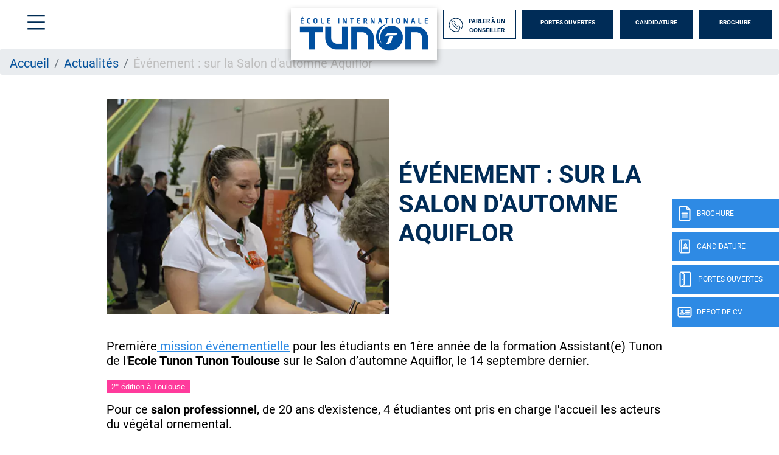

--- FILE ---
content_type: text/html; charset=UTF-8
request_url: https://www.ecole-tunon.com/actualite/evenement-sur-la-salon-dautomne-aquiflor
body_size: 11041
content:
<!DOCTYPE html>
<?xml encoding="utf-8" ?><html lang="fr" dir="ltr" prefix="og: https://ogp.me/ns#">
  <head><script>if(window.trustedTypes&&window.trustedTypes.createPolicy){try{window.trustedTypes.createPolicy("default",{createHTML:e=>e,createScript:e=>e,createScriptURL:e=>e})}catch(e){console.warn("TT policy error:",e)}}</script>
    <meta charset="utf-8">
<meta name="description" content="&Eacute;v&eacute;nement : sur la Salon d'automne Aquiflor, actualit&eacute; de l'&eacute;cole Tunon Toulouse.">
<link rel="canonical" href="https://www.ecole-tunon.com/actualite/evenement-sur-la-salon-dautomne-aquiflor">
<meta property="og:site_name" content="Tunon">
<meta property="og:url" content="https://www.ecole-tunon.com/actualite/evenement-sur-la-salon-dautomne-aquiflor">
<meta property="og:title" content="&Eacute;v&eacute;nement : sur la Salon d'automne Aquiflor - Actualit&eacute;s Toulouse">
<meta property="og:description" content="&Eacute;v&eacute;nement : sur la Salon d'automne Aquiflor, actualit&eacute; de l'&eacute;cole Tunon Toulouse.">
<meta property="og:image" content="https://www.ecole-tunon.com/sites/default/files/2024-02/Tunon-Logo-Eduservices.png">
<meta name="Generator" content="Drupal 10 (https://www.drupal.org)">
<meta name="MobileOptimized" content="width">
<meta name="HandheldFriendly" content="true">
<meta name="viewport" content="width=device-width, initial-scale=1.0">
<script type="text/javascript">(function(){function i(e){if(!window.frames[e]){if(document.body&&document.body.firstChild){var t=document.body;var n=document.createElement("iframe");n.style.display="none";n.name=e;n.title=e;t.insertBefore(n,t.firstChild)}else{setTimeout(function(){i(e)},5)}}}function e(n,o,r,f,s){function e(e,t,n,i){if(typeof n!=="function"){return}if(!window[o]){window[o]=[]}var a=false;if(s){a=s(e,i,n)}if(!a){window[o].push({command:e,version:t,callback:n,parameter:i})}}e.stub=true;e.stubVersion=2;function t(i){if(!window[n]||window[n].stub!==true){return}if(!i.data){return}var a=typeof i.data==="string";var e;try{e=a?JSON.parse(i.data):i.data}catch(t){return}if(e[r]){var o=e[r];window[n](o.command,o.version,function(e,t){var n={};n[f]={returnValue:e,success:t,callId:o.callId};if(i.source){i.source.postMessage(a?JSON.stringify(n):n,"*")}},o.parameter)}}if(typeof window[n]!=="function"){window[n]=e;if(window.addEventListener){window.addEventListener("message",t,false)}else{window.attachEvent("onmessage",t)}}}e("__tcfapi","__tcfapiBuffer","__tcfapiCall","__tcfapiReturn");i("__tcfapiLocator")})();</script>
<script type="text/javascript">(function(){(function(e,r){var t=document.createElement("link");t.rel="preconnect";t.as="script";var n=document.createElement("link");n.rel="dns-prefetch";n.as="script";var i=document.createElement("script");i.id="spcloader";i.type="text/javascript";i["async"]=true;i.charset="utf-8";var o="https://sdk.privacy-center.org/"+e+"/loader.js?target_type=notice&target="+r;if(window.didomiConfig&&window.didomiConfig.user){var a=window.didomiConfig.user;var c=a.country;var d=a.region;if(c){o=o+"&country="+c;if(d){o=o+"&region="+d}}}t.href="https://sdk.privacy-center.org/";n.href="https://sdk.privacy-center.org/";i.src=o;var s=document.getElementsByTagName("script")[0];s.parentNode.insertBefore(t,s);s.parentNode.insertBefore(n,s);s.parentNode.insertBefore(i,s)})("f5e45378-4fd5-4ce7-8e23-a6659b090828","hXmAxpqV")})();</script>
<script>(function(w,d,s,l,i){w[l]=w[l]||[];w[l].push({'gtm.start':
new Date().getTime(),event:'gtm.js'});var f=d.getElementsByTagName(s)[0],
j=d.createElement(s),dl=l!='dataLayer'?'&l='+l:'';j.async=true;j.src=
'https://www.googletagmanager.com/gtm.js?id='+i+dl;f.parentNode.insertBefore(j,f);
})(window,document,'script','dataLayer','GTM-W8HF9K3');</script>
<script defer type="text/javascript" src="https://try.abtasty.com/af9725685619983cae128798e86b3f13.js"></script>
<meta name="language" content="fr">
<link rel="icon" href="/themes/custom/tunon/img/favicon.png?v=1" type="image/png">

<script>window.a2a_config=window.a2a_config||{};a2a_config.callbacks=[];a2a_config.overlays=[];a2a_config.templates={};</script>

    <title>&Eacute;v&eacute;nement : sur la Salon d'automne Aquiflor - Actualit&eacute;s Toulouse - Tunon</title>
    <meta name="google-site-verification" content="0xoVO5blZSGZFdNRcZL1-pMLokuyE7QaHTUjRV2H7kw">        <style id="critical-css">@font-face{font-family:Roboto;font-style:normal;font-weight:100;src:local('Roboto Thin'),local('Roboto-Thin'),url(/themes/custom/eduservice/webfonts/Roboto-Thin.ttf) format('truetype');font-display:swap}@font-face{font-family:Roboto;font-style:italic;font-weight:100;src:local('Roboto Thin Italic'),local('Roboto-ThinItalic'),url(/themes/custom/eduservice/webfonts/Roboto-ThinItalic.ttf) format('truetype');font-display:swap}@font-face{font-family:Roboto;font-style:normal;font-weight:300;src:local('Roboto Light'),local('Roboto-Light'),url(/themes/custom/eduservice/webfonts/Roboto-Light.ttf) format('truetype');font-display:swap}@font-face{font-family:Roboto;font-style:italic;font-weight:300;src:local('Roboto Light Italic'),local('Roboto-LightItalic'),url(/themes/custom/eduservice/webfonts/Roboto-LightItalic.ttf) format('truetype');font-display:swap}@font-face{font-family:Roboto;font-style:normal;font-weight:400;src:local('Roboto Regular'),local('Roboto-Regular'),url(/themes/custom/eduservice/webfonts/Roboto-Regular.ttf) format('truetype');font-display:swap}@font-face{font-family:Roboto;font-style:italic;font-weight:400;src:local('Roboto Italic'),local('Roboto-Italic'),url(/themes/custom/eduservice/webfonts/Roboto-Italic.ttf) format('truetype');font-display:swap}@font-face{font-family:Roboto;font-style:normal;font-weight:500;src:local('Roboto Medium'),local('Roboto-Medium'),url(/themes/custom/eduservice/webfonts/Roboto-Medium.ttf) format('truetype');font-display:swap}@font-face{font-family:Roboto;font-style:italic;font-weight:500;src:local('Roboto Medium Italic'),local('Roboto-MediumItalic'),url(/themes/custom/eduservice/webfonts/Roboto-MediumItalic.ttf) format('truetype');font-display:swap}@font-face{font-family:Roboto;font-style:normal;font-weight:700;src:local('Roboto Bold'),local('Roboto-Bold'),url(/themes/custom/eduservice/webfonts/Roboto-Bold.ttf) format('truetype');font-display:swap}@font-face{font-family:Roboto;font-style:italic;font-weight:700;src:local('Roboto Bold Italic'),local('Roboto-BoldItalic'),url(/themes/custom/eduservice/webfonts/Roboto-BoldItalic.ttf) format('truetype');font-display:swap}@font-face{font-family:Roboto;font-style:normal;font-weight:900;src:local('Roboto Black'),local('Roboto-Black'),url(/themes/custom/eduservice/webfonts/Roboto-Black.ttf) format('truetype');font-display:swap}@font-face{font-family:Roboto;font-style:italic;font-weight:900;src:local('Roboto Black Italic'),local('Roboto-BlackItalic'),url(/themes/custom/eduservice/webfonts/Roboto-BlackItalic.ttf) format('truetype');font-display:swap}@media (min-width:1200px){.d-xl-none{display:none!important}.container{max-width:1600px}}@media (max-width:1360px){#mainNav .navbar-collapse{width:initial}#mainNav .navbar-collapse .form-inline{padding-left:5px}.actu-image .actu-titre h1{font-size:2.5rem}}@media (min-width:992px){#mainNav{border:none}#mainNav .ctnr{padding-left:30px;padding-right:12px}#mainNav .navbar-brand{font-size:1.75em}#h-nav .menu-box .h-nav-it .h-nav-sup-content{display:none!important}}.clearfix:after{display:table;clear:both;content:""}.hidden{display:none}.visually-hidden{position:absolute!important;overflow:hidden;clip:rect(1px,1px,1px,1px);width:1px;height:1px;word-wrap:normal}html{font-family:sans-serif;-ms-text-size-adjust:100%;-webkit-text-size-adjust:100%}body{margin:0}a{background-color:transparent}strong{font-weight:700}h1{font-size:2em;margin:.67em 0}img{border:0}h1,h2,ol,p,ul{margin-top:0}ol,p,ul{margin-bottom:1rem}body{text-align:left}article,nav,section{display:block}body{color:#212529}.nav{list-style:none}.navbar-brand{white-space:nowrap}:root{--blue:#007bff;--indigo:#6610f2;--purple:#6f42c1;--pink:#e83e8c;--red:#dc3545;--orange:#fd7e14;--yellow:#ffc107;--green:#28a745;--teal:#20c997;--cyan:#17a2b8;--white:#fff;--gray:#6c757d;--gray-dark:#343a40;--primary:#007bff;--secondary:#6c757d;--success:#28a745;--info:#17a2b8;--warning:#ffc107;--danger:#dc3545;--light:#f8f9fa;--dark:#343a40;--breakpoint-xs:0;--breakpoint-sm:576px;--breakpoint-md:768px;--breakpoint-lg:992px;--breakpoint-xl:1200px;--font-family-sans-serif:-apple-system,BlinkMacSystemFont,"Segoe UI",Roboto,"Helvetica Neue",Arial,"Noto Sans","Liberation Sans",sans-serif,"Apple Color Emoji","Segoe UI Emoji","Segoe UI Symbol","Noto Color Emoji";--font-family-monospace:SFMono-Regular,Menlo,Monaco,Consolas,"Liberation Mono","Courier New",monospace}*,::after,::before{box-sizing:border-box}html{font-family:sans-serif;line-height:1.15;-webkit-text-size-adjust:100%}body{margin:0;font-family:-apple-system,BlinkMacSystemFont,"Segoe UI",Roboto,"Helvetica Neue",Arial,"Noto Sans","Liberation Sans",sans-serif,"Apple Color Emoji","Segoe UI Emoji","Segoe UI Symbol","Noto Color Emoji";font-size:1rem;font-weight:400;line-height:1.5;background-color:#fff}ul ul{margin-bottom:0}strong{font-weight:bolder}.btn,img{vertical-align:middle}a{color:#007bff;text-decoration:none;background-color:transparent}img{border-style:none}::-webkit-file-upload-button{font:inherit;-webkit-appearance:button}.collapse:not(.show){display:none}.d-none{display:none!important}h1,h2{margin-bottom:.5rem;font-weight:500;line-height:1.2}h1{font-size:2.5rem}h2{font-size:2rem}.btn{font-weight:400}.container,.container-fluid{width:100%;padding-right:15px;padding-left:15px;margin-right:auto;margin-left:auto}.row{display:-ms-flexbox;display:flex;-ms-flex-wrap:wrap;flex-wrap:wrap;margin-right:-15px;margin-left:-15px}.col-md-6{position:relative;width:100%;padding-right:15px;padding-left:15px}.breadcrumb-item.active{color:#6c757d}.form-inline{display:-ms-flexbox;display:flex;-ms-flex-flow:row wrap;flex-flow:row wrap;-ms-flex-align:center;align-items:center}.btn{display:inline-block;color:#212529;text-align:center;background-color:transparent;border:1px solid transparent;padding:.375rem .75rem;font-size:1rem;line-height:1.5;border-radius:.25rem}.main-navbar .btn{color:#fff}.nav,.navbar{-ms-flex-wrap:wrap}.navbar{position:relative}.nav{display:-ms-flexbox;display:flex;flex-wrap:wrap;padding-left:0;margin-bottom:0}.nav-link,.navbar{padding:.5rem 1rem}.nav-link{display:block}.nav-pills .nav-link{background:0 0;border:0;border-radius:.25rem}.navbar{display:-ms-flexbox;display:flex;flex-wrap:wrap;-ms-flex-align:center;align-items:center;-ms-flex-pack:justify;justify-content:space-between}.navbar .container-fluid{display:-ms-flexbox;display:flex;-ms-flex-wrap:wrap;flex-wrap:wrap;-ms-flex-align:center;align-items:center;-ms-flex-pack:justify;justify-content:space-between}.navbar-brand{display:inline-block;padding-top:.3125rem;padding-bottom:.3125rem;margin-right:1rem;font-size:1.25rem;line-height:inherit}.breadcrumb{display:-ms-flexbox}.navbar-collapse{-ms-flex-preferred-size:100%;flex-basis:100%;-ms-flex-positive:1;flex-grow:1;-ms-flex-align:center;align-items:center}@media (max-width:991px){.navbar-expand-lg>.container-fluid{padding-right:0;padding-left:0}}.breadcrumb{margin-bottom:1rem}.breadcrumb{border-radius:.25rem;list-style:none}.breadcrumb{display:flex;-ms-flex-wrap:wrap;flex-wrap:wrap;padding:.75rem 1rem;background-color:#e9ecef}.breadcrumb-item+.breadcrumb-item{padding-left:.5rem}.breadcrumb-item+.breadcrumb-item::before{float:left;padding-right:.5rem;color:#6c757d;content:"/"}.clearfix::after{display:block;clear:both;content:""}.rounded-0{border-radius:0!important}.fixed-bottom,.fixed-top{position:fixed;z-index:1030;right:0;left:0}.fixed-top{top:0}.fixed-bottom{bottom:0}.ml-auto{margin-left:auto!important}@media (min-width:576px){.container{max-width:540px}}@media (min-width:768px){.container{max-width:720px}.col-md-6{-ms-flex:0 0 50%;flex:0 0 50%;max-width:50%}.d-md-none{display:none!important}}@media (min-width:992px){.container{max-width:960px}.navbar-expand-lg{-ms-flex-flow:row nowrap;flex-flow:row nowrap;-ms-flex-pack:start;justify-content:flex-start}.navbar-expand-lg>.container-fluid{-ms-flex-wrap:nowrap;flex-wrap:nowrap}.navbar-expand-lg .navbar-collapse{display:-ms-flexbox!important;display:flex!important;-ms-flex-preferred-size:auto;flex-basis:auto}.d-lg-none{display:none!important}}@media (min-width:1200px){.d-xl-none{display:none!important}.container{max-width:1600px}}a{color:#3badef}body{font-family:Roboto,sans-serif;line-height:normal;overflow-x:hidden;padding-top:132px}h1{font-size:2.5rem;font-weight:700;color:#2e1c43;text-transform:uppercase}h2{font-size:2rem;font-weight:700;color:#2e1c43;text-transform:uppercase}li,p{font-size:1.25rem;color:#2e1c43}section img:not([src*=".png"]):not([src*=".svg"]){background-color:#f4f4f4}.custom-header,.path-node{padding-top:80px}#mainNav{padding:12px 0 13px;height:80px;z-index:21}nav#mainNav{background:#fff!important}#mainNav{background-color:#fff!important}.pt-30{padding-top:10px!important}.btn{text-transform:uppercase!important;border-radius:0!important}.lg-btn{width:150px!important}.icon.icon-40px::before{width:40px;height:40px;background-size:40px}.icon-jpo::before{content:"";background:url(/themes/custom/eduservice/img/jpo.svg);display:inline-block;width:26px;height:26px;background-size:26px 26px}.icon-candidature-copy::before{content:"";background:url(/themes/custom/eduservice/img/candidature-copy.svg);display:inline-block;width:24px;height:24px;background-size:24px 24px}.icon-doc::before{content:"";background:url(/themes/custom/eduservice/img/doc.svg);display:inline-block;width:24px;height:26px;background-size:24px 26px}.icon-identity::before{content:"";background:url(/themes/custom/eduservice/img/identity.svg);display:inline-block;width:24px;height:24px;background-size:24px 24px}.icon-call::before{background-image:url(/themes/custom/eduservice/img/call.svg)}.icon-menu::before{content:url(/themes/custom/eduservice/img/menu.svg);display:inline-block}#mainNav #tg-menu{margin-right:0}#mainNav .ctnr{padding-right:12px;padding-left:30px;height:inherit}#mainNav .navbar-brand span.icon-menu::before{content:"";width:29px;height:25px;display:block;background:url(/themes/custom/eduservice/img/menu.svg) no-repeat;background-size:29px 25px}#mainNav .brand-logo.ov{display:block}#mainNav .brand-logo.ov img{height:100px;width:auto}#mainNav .navbar-collapse{margin-left:auto;flex-grow:0;width:55%}.support-btns{display:flex;justify-content:end;text-transform:uppercase}.support-btns a:not(:first-child){padding-left:15px!important}.support-btns a{padding:15px 0!important;margin:0!important}.nav-support{text-align:center;color:#fff;position:fixed;top:0;right:0;left:0;z-index:20}.nav-support div.b{width:40px;height:48px;position:absolute;top:327px;right:0;display:flex;align-items:center;text-transform:uppercase;background:#3badef;margin-bottom:6px;color:#fff;z-index:1}.nav-support div.b .title{display:none;font-size:12px}.nav-support a:nth-child(2) div.b{top:381px}.nav-support a:nth-child(3) div.b{top:435px}.nav-support a:nth-child(4) div.b{top:489px}.nav-support .nav-icon{height:100%;display:flex;align-items:center;justify-content:center;padding-left:8px;padding-right:8px}.nav-support a:last-child{margin-bottom:0}@media (max-width:767px){.container .actu-image .actu-titre{position:absolute;bottom:0;background:rgba(255,255,255,.85);width:96%;height:70px}.actu-image .actu-titre h1{font-size:16px!important}}#s-close{position:absolute;top:31px;left:33px;text-decoration:none;color:#fff}#s-close::after{content:"";width:23px;height:22px;display:block;background:url(/themes/custom/eduservice/img/close.svg) no-repeat;background-size:23px 22px}.main-navbar a.btn{font-family:Roboto,sans-serif;font-size:14px;font-weight:700;text-transform:uppercase;margin-right:11px;height:48px;padding-top:13px;padding-bottom:16px;width:140px;background-color:#3badef;border:none}.main-navbar a.btn:last-child{margin-right:0}.main-navbar .form-inline a:first-child{width:171px;padding-right:9px;padding-left:8px;background-color:#fff;display:flex;justify-content:space-around;align-items:center;padding-top:20px}@media (max-width:1560px){.main-navbar a.btn{font-size:10px;width:120px}.main-navbar .form-inline a:first-child{width:120px}}.footer-cta{width:100%;background:#000;height:60px;flex-wrap:nowrap;justify-content:space-evenly;align-items:center;text-align:center;z-index:21;border-right:6px solid transparent;border-left:6px solid transparent;border-bottom:6px solid transparent;padding-top:.4rem}.footer-cta li{display:flex;width:100%;margin-right:6px;height:100%;align-items:center;justify-content:center;background:#3badef;border-right:1px solid #bcbcbc}.icon{display:inline-block;font-style:normal;font-variant:normal;text-rendering:auto;line-height:1;vertical-align:inherit}.icon::before{content:'';display:inline-block;background-repeat:no-repeat;background-size:contain;background-position:center}.footer-cta li:last-child{border-right:none;margin-right:0}@media (max-width:557px){.footer-cta a{font-size:1rem!important;padding:.5rem}}.footer-cta{display:none;width:100%;background:#3badef;position:fixed;bottom:0;height:60px}.footer-cta a{display:flex;align-items:center;justify-content:center;font-size:1.8rem;color:#fff}.open-cta .nav-support div.b .title{display:inline-block;font-size:12px}.open-cta .nav-support div.b{width:175px}.open-cta .nav-support .nav-icon{border-right:none;padding-right:8px}.article_content a{color:#3badef}.article_content h2{width:100%;margin-top:3rem;margin-bottom:0}.actu-header{margin-top:2.5rem;margin-bottom:2.5rem}.actu-header .actu-image img{max-width:100%;background-color:#f4f4f4;display:block;height:auto}.actu-header .actu-titre{display:flex;align-items:center}.actu-header .actu-titre h1{font-size:4rem;color:#3badef}@media (max-width:1360px){#mainNav .navbar-collapse{width:initial}#mainNav .navbar-collapse .form-inline{padding-left:5px}.actu-image .actu-titre h1{font-size:2.5rem}}@media (max-width:991px){body{padding-top:80px!important}h1{font-size:2rem!important}h2{font-size:1.5rem!important}#mainNav{padding:5px 15px!important}#mainNav .brand-logo.ov{margin-top:0!important}#mainNav .brand-logo.ov img{max-height:70px;width:auto}#mainNav #tg-menu{padding:15px 0;margin:0!important}#mainNav .ctnr{padding-left:12px}#mainNav .navbar-brand{padding:0}#mainNav .navbar-brand span.icon-menu::before{width:40px;height:40px;background-size:40px 40px}#s-close::after{width:30px;height:30px;background-size:30px 30px}.nav-support{display:none}.footer-cta{display:flex!important}.actu-header .actu-image{margin-bottom:1rem}.actu-header .actu-titre{padding:20px 10px}}.container:not(.no-change){max-width:1285px}@media (max-width:1570px){.container:not(.no-change){max-width:75%}}@media (max-width:990px){.container:not(.no-change){max-width:720px}}#h-nav{position:fixed;z-index:1100;top:0;left:0;width:100%;height:100%;background-color:#3badef;color:#fff;display:none}#h-nav .menu-box{display:flex;height:inherit}#h-nav .menu-box .h-nav-it,#h-nav .menu-box .h-nav-sup,#h-nav .menu-box .h-nav-sup-sup{flex:50%;scrollbar-width:none}#h-nav .menu-box .h-nav-it{flex:35%;padding-top:3rem}#h-nav .menu-box .h-nav-sup{flex:65%;padding:0}#h-nav .menu-box .h-nav-it{padding:3rem 0 3rem 7rem;background-color:rgba(0,0,0,.05)}#h-nav .menu-box .h-nav-it .nav-lnk{padding:1.5rem 0}#h-nav .menu-box .h-nav-it .h-nav-sup-content,#h-nav .menu-box .h-nav-it::-webkit-scrollbar,#h-nav .menu-box .h-nav-sup-sup,#h-nav .menu-box .h-nav-sup-sup::-webkit-scrollbar,#h-nav .menu-box .h-nav-sup::-webkit-scrollbar{display:none}#h-nav .menu-box .h-nav-sup-sup{padding-top:7rem;background-color:rgba(255,255,255,.17)}#h-nav .menu-box .nav-lnk,#h-nav .menu-box .nav-lnk-title{display:block;font-size:24px;color:#fff;text-decoration:none;text-transform:uppercase;border-bottom:2px solid transparent;opacity:.45}#h-nav .menu-box .nav-lnk{border:none;font-size:24px;padding:1.5rem 0;padding-right:1rem!important}#h-nav .menu-box .nav-lnk-title{padding-top:30px;padding-bottom:.5rem!important;margin:0;font-weight:700}.custom-header #h-nav{background-color:#3e72a7}#h-nav .menu-box .h-nav-it ul>li{padding:0 0 0 3rem!important}#h-nav .menu-box .h-nav-it ul>li>a{padding:1rem 0;display:inline-block}#h-nav .menu-box .nav-lnk,#h-nav .menu-box .nav-lnk-title{opacity:1}#h-nav .menu-box .h-nav-it ul>li.container-sub-menu a.nav-lnk-title{padding:0!important;border:none;font-size:24px;display:flex!important;align-items:center;font-weight:400;line-height:normal}@media (max-width:991px){#h-nav .menu-box{flex-direction:column;overflow-x:scroll}#h-nav .menu-box .h-nav-it{padding:70px 0 2rem}#h-nav .menu-box .h-nav-it .h-nav-sup-content{background:#3badef}#h-nav .menu-box .h-nav-it .h-nav-sup-content ul{list-style-image:url(/themes/custom/eduservice/img/arrow-right.svg);padding-left:0;margin-bottom:0;line-height:1.67;list-style-position:inside}#h-nav .menu-box .h-nav-it .h-nav-sup-content ul a{color:var(--white);text-decoration:none}#h-nav .menu-box .h-nav-it .nav-lnk{padding-left:3rem}#h-nav .menu-box .h-nav-sup,#h-nav .menu-box .h-nav-sup-sup{display:none}#h-nav .menu-box .h-nav-it .h-nav-sup-content{background:#3e72a7;padding-top:1rem;padding-bottom:2rem}#h-nav .menu-box .h-nav-it,#h-nav .menu-box .h-nav-sup{padding-left:0}#h-nav .menu-box .h-nav-it ul>li>ul>li{padding-left:1.5rem!important}#h-nav .menu-box .h-nav-it ul>li>a{padding:0;display:inline}#h-nav .menu-box .h-nav-it ul>li{padding-top:.5rem!important;padding-bottom:.5rem!important}#h-nav .menu-box .h-nav-it ul>li.container-sub-menu ul{padding:1rem 0 0!important}#h-nav .menu-box .h-nav-sup-content ul li a,#h-nav .menu-box .nav-lnk{opacity:1!important}}@media (min-width:992px){#mainNav{border:none}#mainNav .ctnr{padding-left:30px;padding-right:12px}#mainNav .navbar-brand{font-size:1.75em}#h-nav .menu-box .h-nav-it .h-nav-sup-content{display:none!important}}@media (max-width:500px){#h-nav .menu-box .h-nav-it .h-nav-sup-content .nav-lnk-title{font-size:24px!important}#h-nav .menu-box .h-nav-it .h-nav-sup-content .nav-lnk-title{font-size:20px}#h-nav .menu-box .h-nav-it .h-nav-sup-content ul li{padding-top:0}#h-nav .menu-box .h-nav-it .h-nav-sup-content ul a{font-size:18px}}.container .actu-image{display:flex;flex:1;max-width:100%}.breadcrumb{padding-bottom:.5em}.breadcrumb li{display:inline;margin:0;padding:0;list-style-type:none}.breadcrumb li::before{content:" \BB "}.breadcrumb li:first-child::before{content:none}.breadcrumb{font-size:.929em}@media (max-width:450px){.custom-header #mainNav .brand-logo.ov{margin-top:0}.custom-header #mainNav #tg-menu{margin-bottom:0}}html{overflow-x:hidden}.custom-header #mainNav .brand-logo img{width:auto!important;height:80px!important}body{padding-top:80px!important}#h-nav .menu-box .h-nav-it{background-color:#002345}#h-nav .menu-box .h-nav-it a{font-family:'Neo Sans Std',sans-serif}#mainNav .navbar-brand span.icon-menu:before{background-image:url(/themes/custom/tunon/img/menu.svg)}.custom-header #mainNav .navbar-collapse{min-width:59%!important}.custom-header #mainNav .navbar-collapse .brand-logo{box-shadow:0 5px 10px 0 rgba(0,0,0,.36);background:#fff;margin-top:32px!important;text-align:center;padding:0 10px}.custom-header #mainNav .navbar-collapse .brand-logo img{height:auto!important;width:220px!important}.custom-header .navbar .navbar-collapse form.form-inline{padding-left:10px!important}.custom-header .navbar .navbar-collapse form a{background-color:#002c57;margin-right:10px}.main-navbar a.btn:last-child{margin-right:0!important}.custom-header .navbar .navbar-collapse form a:first-child{background-color:#fff!important;color:#002c57!important;border:1px solid #002c57}.icon-call::before{background-image:url(/themes/custom/tunon/img/call.svg)}.btn .icon-call::before{content:url(/themes/custom/tunon/img/call.svg)!important;background-image:none!important}.custom-header .nav-support .b{background-color:#2e8ae4}.custom-header .region-content .block-system .breadcrumb li.active{color:#bfbfbf}.custom-header .region-content .block-system .breadcrumb li a{color:#05529c!important;text-decoration:none!important}.custom-header .region-content .actu-header .actu-titre h1{color:#000}.footer-cta{background:#2e8ae4}.footer-cta li{background:#2e8ae4}li,p{color:#000}.article_content h2{color:#002c57!important}.node--type-article h1{color:#002c57!important}.node--type-article h2{color:#245aa8!important}.node--type-article .region-content a{color:#2e8ae4!important}.node--type-article .region-content p a{text-decoration:underline}.custom-header #h-nav{background-color:#002c57}@media (max-width:991px){#h-nav .menu-box .h-nav-it .h-nav-sup-content{background:#002c57}}
</style>
<link rel="stylesheet" href="/sites/default/files/css/css_9jtyI99J_MXE1GL3lBZI3SzDCkQlWuenaq4E1kbtAVE.css?delta=0&amp;language=fr&amp;theme=tunon&amp;include=eJxdjVEKAjEMBS9U7ZGWlzYuhTaRJBXq6V3QBdm_eQzDQ62hkJXxg_vDVCKRangYnhvBrGkmY9Ric1AqHe4rE5xPHuyOnf3covVwanyQDfT25sR1OturFc57V0K_eazeZP8zW4EF54EmyZcHj-9NTFG5ZB_p_Ekq" media="print" onload="this.media='all'"><noscript><link rel="stylesheet" href="/sites/default/files/css/css_9jtyI99J_MXE1GL3lBZI3SzDCkQlWuenaq4E1kbtAVE.css?delta=0&amp;language=fr&amp;theme=tunon&amp;include=eJxdjVEKAjEMBS9U7ZGWlzYuhTaRJBXq6V3QBdm_eQzDQ62hkJXxg_vDVCKRangYnhvBrGkmY9Ric1AqHe4rE5xPHuyOnf3covVwanyQDfT25sR1OturFc57V0K_eazeZP8zW4EF54EmyZcHj-9NTFG5ZB_p_Ekq"></noscript>
<noscript><link rel="stylesheet" href="/sites/default/files/css/css_9jtyI99J_MXE1GL3lBZI3SzDCkQlWuenaq4E1kbtAVE.css?delta=0&amp;language=fr&amp;theme=tunon&amp;include=eJxdjVEKAjEMBS9U7ZGWlzYuhTaRJBXq6V3QBdm_eQzDQ62hkJXxg_vDVCKRangYnhvBrGkmY9Ric1AqHe4rE5xPHuyOnf3covVwanyQDfT25sR1OturFc57V0K_eazeZP8zW4EF54EmyZcHj-9NTFG5ZB_p_Ekq" media="print" onload="this.media='all'"><noscript><link rel="stylesheet" href="/sites/default/files/css/css_9jtyI99J_MXE1GL3lBZI3SzDCkQlWuenaq4E1kbtAVE.css?delta=0&amp;language=fr&amp;theme=tunon&amp;include=eJxdjVEKAjEMBS9U7ZGWlzYuhTaRJBXq6V3QBdm_eQzDQ62hkJXxg_vDVCKRangYnhvBrGkmY9Ric1AqHe4rE5xPHuyOnf3covVwanyQDfT25sR1OturFc57V0K_eazeZP8zW4EF54EmyZcHj-9NTFG5ZB_p_Ekq"></noscript>
</noscript><link rel="stylesheet" href="/sites/default/files/css/css_BRex1gmB8nNy2HLg571lP8zxl2LzQ6uxt_y3M64Z9lo.css?delta=1&amp;language=fr&amp;theme=tunon&amp;include=eJxdjVEKAjEMBS9U7ZGWlzYuhTaRJBXq6V3QBdm_eQzDQ62hkJXxg_vDVCKRangYnhvBrGkmY9Ric1AqHe4rE5xPHuyOnf3covVwanyQDfT25sR1OturFc57V0K_eazeZP8zW4EF54EmyZcHj-9NTFG5ZB_p_Ekq" media="print" onload="this.media='all'"><noscript><link rel="stylesheet" href="/sites/default/files/css/css_BRex1gmB8nNy2HLg571lP8zxl2LzQ6uxt_y3M64Z9lo.css?delta=1&amp;language=fr&amp;theme=tunon&amp;include=eJxdjVEKAjEMBS9U7ZGWlzYuhTaRJBXq6V3QBdm_eQzDQ62hkJXxg_vDVCKRangYnhvBrGkmY9Ric1AqHe4rE5xPHuyOnf3covVwanyQDfT25sR1OturFc57V0K_eazeZP8zW4EF54EmyZcHj-9NTFG5ZB_p_Ekq"></noscript>
<noscript><link rel="stylesheet" href="/sites/default/files/css/css_BRex1gmB8nNy2HLg571lP8zxl2LzQ6uxt_y3M64Z9lo.css?delta=1&amp;language=fr&amp;theme=tunon&amp;include=eJxdjVEKAjEMBS9U7ZGWlzYuhTaRJBXq6V3QBdm_eQzDQ62hkJXxg_vDVCKRangYnhvBrGkmY9Ric1AqHe4rE5xPHuyOnf3covVwanyQDfT25sR1OturFc57V0K_eazeZP8zW4EF54EmyZcHj-9NTFG5ZB_p_Ekq" media="print" onload="this.media='all'"><noscript><link rel="stylesheet" href="/sites/default/files/css/css_BRex1gmB8nNy2HLg571lP8zxl2LzQ6uxt_y3M64Z9lo.css?delta=1&amp;language=fr&amp;theme=tunon&amp;include=eJxdjVEKAjEMBS9U7ZGWlzYuhTaRJBXq6V3QBdm_eQzDQ62hkJXxg_vDVCKRangYnhvBrGkmY9Ric1AqHe4rE5xPHuyOnf3covVwanyQDfT25sR1OturFc57V0K_eazeZP8zW4EF54EmyZcHj-9NTFG5ZB_p_Ekq"></noscript>
</noscript>
    
  </head>
  <body class="open-cta custom-header path-node node--type-article">
    <a href="#main-content" class="visually-hidden focusable skip-link">
      Aller au contenu principal
    </a>
    <noscript><iframe src="https://www.googletagmanager.com/ns.html?id=GTM-W8HF9K3" height="0" width="0" style="display:none;visibility:hidden"></iframe></noscript>

      <div class="dialog-off-canvas-main-canvas" data-off-canvas-main-canvas>
    	
<link rel="preload" href="/themes/custom/tunon/webfonts/NeoSansStd.eot" as="font" type="font/ttf" crossorigin>	
<link rel="preload" href="/themes/custom/eduservice/webfonts/HelveticaNeueLTStd-BdCn.woff" as="font" type="font/woff" crossorigin>
<link rel="preload" href="/themes/custom/eduservice/webfonts/HelveticaNeueLTStd-Cn.woff" as="font" type="font/woff" crossorigin>
<link rel="preload" href="/themes/custom/eduservice/webfonts/HelveticaNeueLTStd-It.woff" as="font" type="font/woff" crossorigin>
<link rel="preload" href="/themes/custom/eduservice/webfonts/HelveticaNeueLTStd-Lt.woff" as="font" type="font/woff" crossorigin>
<link rel="preload" href="/themes/custom/eduservice/webfonts/HelveticaNeueLTStd-LtCn.woff" as="font" type="font/woff" crossorigin>

<link rel="preload" href="/themes/custom/eduservice/webfonts/Roboto-Black.ttf" as="font" type="font/ttf" crossorigin>
<link rel="preload" href="/themes/custom/eduservice/webfonts/Roboto-Bold.ttf" as="font" type="font/ttf" crossorigin>
<link rel="preload" href="/themes/custom/eduservice/webfonts/Roboto-Italic.ttf" as="font" type="font/ttf" crossorigin>
<link rel="preload" href="/themes/custom/eduservice/webfonts/Roboto-Light.ttf" as="font" type="font/ttf" crossorigin>
<link rel="preload" href="/themes/custom/eduservice/webfonts/Roboto-Medium.ttf" as="font" type="font/ttf" crossorigin>
<link rel="preload" href="/themes/custom/eduservice/webfonts/Roboto-Regular.ttf" as="font" type="font/ttf" crossorigin>
<link rel="preload" href="/themes/custom/eduservice/webfonts/Roboto-Thin.ttf" as="font" type="font/ttf" crossorigin>
<nav class="navbar navbar-expand-lg fixed-top bg-custom" id="mainNav">
	<div class="container-fluid ctnr">
		<a title="Tunon" href="https://www.ecole-tunon.com/" class="brand-logo ov d-md-none d-xl-none d-lg-none">
			<img fetchpriority="high" src="https://www.ecole-tunon.com/sites/default/files/2024-02/Tunon-Logo-Eduservices.png" height="80" alt="Logo Tunon">
		</a>

				<div class="support-btns">
							<a class="navbar-brand d-md-none d-xl-none d-lg-none" title="Parler &agrave; un conseiller" href="/etre-appele">
					<span class="icon icon-call icon-40px"></span>
				</a>
						<a class="navbar-brand" title="Menu" href="#" id="tg-menu">
				<span class="icon icon-menu icon-40px"></span>
			</a>
		</div>

		
				
		<nav id="h-nav">
			<div class="menu-box">
				<div class="h-nav-it" role="navigation">
											<a href="#" class="nav-lnk  has-sub-nav" title="">Nos Formations</a>
													<div class="h-nav-sup-content">

																
								<ul class="">
																														<li style="padding-top:20px;">
												<a href="/schema-etudes-ecole-tunon" title="">Sch&eacute;ma des &eacute;tudes de l'Ecole Tunon</a>
											</li>
																																								<li class="container-sub-menu">
                        <a href="/" class="nav-lnk-title">Niveau Bac</a>
												<ul style="padding-left:20px;">
																											<li class="">
															<a href="/formation-accueil" onclick="" title="">Guide Accompagnateur(trice) Touristique</a>
														</li>
																																							</ul>
											</li>
																																								<li class="container-sub-menu">
                        <a href="/" class="nav-lnk-title">Bac &agrave; Bac+2</a>
												<ul style="padding-left:20px;">
																											<li class="">
															<a href="/formations/bac-2/hotellerie-decp-cca" onclick="" title="">Assistant(e) Tourisme &amp; A&eacute;rien</a>
														</li>
																																									<li class="">
															<a href="/formation/bac-2-attachee-direction-hoteliere" onclick="" title="">Attach&eacute;(e) de direction h&ocirc;teli&egrave;re</a>
														</li>
																																									<li class="">
															<a href="/formations/bts-tourisme" onclick="" title="">BTS Tourisme</a>
														</li>
																																							</ul>
											</li>
																																								<li class="container-sub-menu">
                        <a href="/" class="nav-lnk-title">Bac &agrave; Bac+3</a>
												<ul style="padding-left:20px;">
																											<li class="">
															<a href="/formations/bachelor-hospitality-management-international" onclick="" title="">Bachelor Hospitality Management International</a>
														</li>
																																									<li class="">
															<a href="/formations/bachelor-hotellerie" onclick="" title="">Bachelor H&ocirc;tellerie</a>
														</li>
																																									<li class="">
															<a href="/formations/bachelor-bac-3/luxe" onclick="" title="">Bachelor Luxe</a>
														</li>
																																									<li class="">
															<a href="/formations/bachelor-bac-3/rp-evenementiel-deescom" onclick="" title="">Bachelor RP &amp; &Eacute;v&eacute;nementiel</a>
														</li>
																																									<li class="">
															<a href="/formations/bachelor-bac-3/hotellerie-tourisme-deesth" onclick="" title="">Bachelor Tourisme</a>
														</li>
																																							</ul>
											</li>
																																								<li class="container-sub-menu">
                        <a href="/" class="nav-lnk-title">De Bac+4 &agrave; Bac+5</a>
												<ul style="padding-left:20px;">
																											<li class="">
															<a href="/formations/mba-bac-5-master/evenementiel-luxe" onclick="" title="">MBA Manager de Projets &Eacute;v&eacute;nementiels</a>
														</li>
																																									<li class="">
															<a href="/formations/mba-marketing-et-management-du-luxe" onclick="" title="">MBA Marketing et Management du Luxe</a>
														</li>
																																									<li class="">
															<a href="/formations/mba-tunon-manager-hospitality-travel" onclick="" title="">MBA Management de l'H&ocirc;tellerie &amp; du Tourisme</a>
														</li>
																																							</ul>
											</li>
																																								<li style="padding-top:20px;">
												<a href="/vae-tourisme-evenementiel-hotellerie" title="">Formation VAE</a>
											</li>
																																								<li style="padding-top:20px;">
												<a href="/formations-alternance-tourisme-hotellerie" title="">Formations en alternance</a>
											</li>
																																								<li style="padding-top:20px;">
												<a href="https://www.ecole-tunon.com/formation-professionnelle-en-ligne" title="">Formation professionnelle en ligne</a>
											</li>
																											</ul>
							</div>
																	<a href="#" class="nav-lnk  has-sub-nav" title="">NOS &Eacute;COLES </a>
													<div class="h-nav-sup-content">

																
								<ul class="ecoles-menu">
																														<li style="padding-top:20px;">
												<a href="/toutes-les-ecoles" title="">Toutes nos &eacute;coles</a>
											</li>
																																								<li style="padding-top:20px;">
												<a href="/ecole-tourisme-angers" title="">Angers</a>
											</li>
																																								<li style="padding-top:20px;">
												<a href="/ecole-tourisme-bordeaux" title="">Bordeaux</a>
											</li>
																																								<li style="padding-top:20px;">
												<a href="/ecole-tourisme-caen" title="">Caen</a>
											</li>
																																								<li style="padding-top:20px;">
												<a href="/ecole-tourisme-geneve" title="">Gen&egrave;ve</a>
											</li>
																																								<li style="padding-top:20px;">
												<a href="/ecole-tourisme-lille" title="">Lille</a>
											</li>
																																								<li style="padding-top:20px;">
												<a href="/ecole-tourisme-lyon" title="">Lyon</a>
											</li>
																																								<li style="padding-top:20px;">
												<a href="/ecole-tourisme-marseille" title="">Marseille</a>
											</li>
																																								<li style="padding-top:20px;">
												<a href="/ecole-tourisme-montpellier" title="">Montpellier</a>
											</li>
																																								<li style="padding-top:20px;">
												<a href="/ecole-tourisme-nancy" title="">Nancy</a>
											</li>
																																								<li style="padding-top:20px;">
												<a href="/ecole-tourisme-nantes" title="">Nantes</a>
											</li>
																																								<li style="padding-top:20px;">
												<a href="/ecole-tourisme-nice" title="">Nice</a>
											</li>
																																								<li style="padding-top:20px;">
												<a href="/ecole-tourisme-paris" title="">Paris</a>
											</li>
																																								<li style="padding-top:20px;">
												<a href="/ecole-tourisme-reims" title="">Reims</a>
											</li>
																																								<li style="padding-top:20px;">
												<a href="/ecole-tourisme-rennes" title="">Rennes</a>
											</li>
																																								<li style="padding-top:20px;">
												<a href="/ecole-tourisme-strasbourg" title="">Strasbourg</a>
											</li>
																																								<li style="padding-top:20px;">
												<a href="/ecole-tourisme-toulouse" title="">Toulouse</a>
											</li>
																																								<li style="padding-top:20px;">
												<a href="/ecole-tourisme-tours" title="">Tours</a>
											</li>
																											</ul>
							</div>
																	<a href="#" class="nav-lnk  has-sub-nav" title="">&Eacute;cole Internationale Tunon</a>
													<div class="h-nav-sup-content">

																
								<ul class="">
																														<li style="padding-top:20px;">
												<a href="/histoire" title="">Histoire &amp; Valeurs</a>
											</li>
																																								<li style="padding-top:20px;">
												<a href="/groupe-eduservices" title="">Le Groupe Eduservices</a>
											</li>
																																								<li style="padding-top:20px;">
												<a href="/certifications-formations" title="">Certifications des formations</a>
											</li>
																																								<li style="padding-top:20px;">
												<a href="/reseau-anciens" title="">Le r&eacute;seau des anciens</a>
											</li>
																																								<li style="padding-top:20px;">
												<a href="/revue-presse" title="">Revue de presse</a>
											</li>
																																								<li style="padding-top:20px;">
												<a href="/avis-temoignages-tunon" title="">T&eacute;moignages d'&eacute;tudiants</a>
											</li>
																											</ul>
							</div>
																	<a href="#" class="nav-lnk  has-sub-nav" title="">Nos M&eacute;tiers</a>
													<div class="h-nav-sup-content">

																
								<ul class="">
																														<li style="padding-top:20px;">
												<a href="/metiers-aerien" title="">Les M&eacute;tiers de l'A&eacute;rien</a>
											</li>
																																								<li style="padding-top:20px;">
												<a href="/metiers-evenementiel" title="">Les M&eacute;tiers de l'&Eacute;v&eacute;nementiel</a>
											</li>
																																								<li style="padding-top:20px;">
												<a href="/metiers-hotellerie" title="">Les M&eacute;tiers de l'H&ocirc;tellerie</a>
											</li>
																																								<li style="padding-top:20px;">
												<a href="/metiers-luxe" title="">Les M&eacute;tiers du Luxe</a>
											</li>
																																								<li style="padding-top:20px;">
												<a href="/metiers-reception-client" title="">Les m&eacute;tiers de la R&eacute;ception client</a>
											</li>
																																								<li style="padding-top:20px;">
												<a href="/metiers-tourisme" title="">Les M&eacute;tiers du Tourisme</a>
											</li>
																																								<li style="padding-top:20px;">
												<a href="/formation-employabilite" title="">Formation et employabilit&eacute;</a>
											</li>
																											</ul>
							</div>
																	<a href="#" class="nav-lnk  has-sub-nav" title="">Partenaires et stages</a>
													<div class="h-nav-sup-content">

																
								<ul class="">
																														<li style="padding-top:20px;">
												<a href="/entreprises" title="">Entreprises</a>
											</li>
																																								<li style="padding-top:20px;">
												<a href="https://www.ecole-tunon.com/tous-les-partenaires" title="">Nos partenaires</a>
											</li>
																																								<li style="padding-top:20px;">
												<a href="/trouver-stage-tourisme" title="">Construire son exp&eacute;rience professionnelle</a>
											</li>
																																								<li style="padding-top:20px;">
												<a href="/trouver-stage-evenementiel" title="">Les missions &eacute;v&eacute;nementielles</a>
											</li>
																																								<li style="padding-top:20px;">
												<a href="/disneyworld-experience-unique" title="">Walt Disney : une exp&eacute;rience unique</a>
											</li>
																											</ul>
							</div>
																	<a href="#" class="nav-lnk  has-sub-nav" title="">Se former &agrave; l'international</a>
													<div class="h-nav-sup-content">

																
								<ul class="">
																														<li style="padding-top:20px;">
												<a href="/des-metiers-destination-internationale" title="">Des M&eacute;tiers &agrave; Destination Internationale</a>
											</li>
																																								<li style="padding-top:20px;">
												<a href="/ecole-internationale" title="">Nos Partenariats Internationaux</a>
											</li>
																											</ul>
							</div>
																	<a href="#" class="nav-lnk  has-sub-nav" title="">Admissions</a>
													<div class="h-nav-sup-content">

																
								<ul class="">
																														<li style="padding-top:20px;">
												<a href="/admissions" title="">Niveau d'Admission</a>
											</li>
																																								<li style="padding-top:20px;">
												<a href="/admission-sans-bac" title="">Admission sans Bac</a>
											</li>
																																								<li style="padding-top:20px;">
												<a href="/admission-post-bac" title="">Admission niveau Bac</a>
											</li>
																																								<li style="padding-top:20px;">
												<a href="/admission-bac1" title="">Admission Bac+1</a>
											</li>
																																								<li style="padding-top:20px;">
												<a href="/admission-bac2" title="">Admission Bac+2</a>
											</li>
																																								<li style="padding-top:20px;">
												<a href="/admission-bac3" title="">Admission Bac+3</a>
											</li>
																																								<li style="padding-top:20px;">
												<a href="/admission-bac4" title="">Admission Bac+4</a>
											</li>
																																								<li style="padding-top:20px;">
												<a href="/financement-pret-etudes" title="">Financer ses &eacute;tudes</a>
											</li>
																											</ul>
							</div>
																	<a href="/espace-video" class="nav-lnk  " title="">ESPACE VID&Eacute;OS</a>
															</div>

				<div class="h-nav-sup" role="navigation"></div>
				<div class="h-nav-sup-sup" role="navigation"></div>
			</div>
			<a href="#" id="s-close" title="Fermer"></a>
		</nav>

		<div class="collapse navbar-collapse main-navbar" id="navbarResponsive">
			<a title="Tunon" href="https://www.ecole-tunon.com/" class="brand-logo ov">
				<img fetchpriority="high" src="https://www.ecole-tunon.com/sites/default/files/2024-02/Tunon-Logo-Eduservices.png" height="80" alt="Logo Tunon">
			</a>
			<form class="form-inline ml-auto ">
									<a class="btn rounded-0" title="Parler &agrave; un conseiller" href="/etre-appele">
						<span class="icon icon-call"></span>
						<span>Parler &agrave; un conseiller</span>
					</a>
								<a class="btn rounded-0 lg-btn" href="/inscription-aux-jpo-et-sessions-dadmissions">Portes Ouvertes</a>
				<a class="btn rounded-0" href="/dossier-de-candidature">Candidature</a>
				<a class="btn rounded-0" href="/demande-de-documentation">Brochure</a>
			</form>
		</div>

	</div>
</nav>
	<div class="nav-support pt-30">
								<a href="/demande-de-documentation">
				<div class="b">
					<span class="nav-icon icon-doc"></span>
					<span class="title">Brochure</span>
				</div>
			</a>
								<a href="/dossier-de-candidature">
				<div class="b">
					<span class="nav-icon icon-candidature-copy"></span>
					<span class="title">Candidature</span>
				</div>
			</a>
								<a href="/inscription-aux-jpo-et-sessions-dadmissions">
				<div class="b">
					<span class="nav-icon icon-jpo"></span>
					<span class="title">Portes Ouvertes</span>
				</div>
			</a>
								<a href="/depot-de-cv">
				<div class="b">
					<span class="nav-icon  icon-identity"></span>
					<span class="title">Depot de CV</span>
				</div>
			</a>
			</div>

	

  <section class="region region-content">
    <div data-drupal-messages-fallback class="hidden"></div><div id="block-tunon-content" class="block block-system block-system-main-block">
  
    
      <div class="content">
      



<div class="block block-system block-system-breadcrumb-block">
  
    
      <div class="content">
      

  <nav role="navigation" aria-label="breadcrumb">
    <ol class="breadcrumb">
                  <li class="breadcrumb-item">
          <a href="/">Accueil</a>
        </li>
                        <li class="breadcrumb-item">
          <a href="/toute-lactualite">Actualit&eacute;s</a>
        </li>
                        <li class="breadcrumb-item active">
          &Eacute;v&eacute;nement : sur la Salon d'automne Aquiflor
        </li>
              </ol>
  </nav>

    </div>
  </div>


<div class="container">
	<div class="row actu-header">
		<div class="actu-image col-md-6">
							
            <div class="field field--name-field-vignette field--type-entity-reference field--label-hidden field__item">  <img loading="lazy" src="/sites/default/files/styles/actu_detail/public/inline-images/ecole-tunon-toulouse-salon-evenement-ecole-mission-professionnelle_3.jpg.webp?itok=z4KwP3R-" width="616" height="469" alt="ecole-toulouse-tunon-mission-evenementielle-salon-2017" class="image-style-actu-detail">


</div>
      
						<div class="actu-titre col-md-6">
				<h1>&Eacute;v&eacute;nement : sur la Salon d'automne Aquiflor</h1>
			</div>
		</div>
	</div>
</div>

<article class="container article_content actualite-content">
	<div class="contextual-region">
		
		
            <div class="clearfix text-formatted field field--name-body field--type-text-with-summary field--label-hidden field__item"><p>Premi&egrave;re<a href="https://www.ecole-tunon.com/trouver-stage-evenementiel"> mission &eacute;v&eacute;nementielle</a> pour les &eacute;tudiants en 1&egrave;re ann&eacute;e de la formation Assistant(e) Tunon de l'<strong>Ecole Tunon Tunon Toulouse</strong> sur le Salon d&rsquo;automne Aquiflor, le 14 septembre dernier.</p><p><span style="background-color:#ff3b9c;color:white;font-family:Arial,Helvetica,sans serif;font-size:13px;padding:3px 8px;">2&deg; &eacute;dition &agrave; Toulouse</span></p><p>Pour ce <strong>salon professionnel</strong>, de 20 ans d'existence, 4 &eacute;tudiantes ont pris en charge l'accueil les acteurs du v&eacute;g&eacute;tal ornemental.</p></div>
      
		<div class="many--visuels mt-3">
	<div class="row">
																																																																																																																																				<div class="col-sm-12 col-md-4 mb-3">
					<img loading="lazy" alt="visuel" src="/sites/default/files/styles/accueil_actualite/public/inline-images/ecole-tunon-toulouse-ecole-midi-pyrenees-evenementiel.jpg.webp?itok=_PqQEs0K" data-type="image" data-video="" data-thumb="/sites/default/files/styles/thumbnail/public/inline-images/ecole-tunon-toulouse-ecole-midi-pyrenees-evenementiel.jpg?itok=QPBlmftc" data-to="/sites/default/files/styles/modal_image/public/inline-images/ecole-tunon-toulouse-ecole-midi-pyrenees-evenementiel.jpg?itok=_jApdKBq" class="modallery img-fluid">
				</div>
															<div class="col-sm-12 col-md-4 mb-3">
					<img loading="lazy" alt="visuel" src="/sites/default/files/styles/accueil_actualite/public/inline-images/ecole-tunon-toulouse-ecole-evenementiel-mission-evenementielle-2017.jpg.webp?itok=ZcPs0hYm" data-type="image" data-video="" data-thumb="/sites/default/files/styles/thumbnail/public/inline-images/ecole-tunon-toulouse-ecole-evenementiel-mission-evenementielle-2017.jpg?itok=hfQSA-By" data-to="/sites/default/files/styles/modal_image/public/inline-images/ecole-tunon-toulouse-ecole-evenementiel-mission-evenementielle-2017.jpg?itok=IsLpxMZZ" class="modallery img-fluid">
				</div>
															<div class="col-sm-12 col-md-4 mb-3">
					<img loading="lazy" alt="visuel" src="/sites/default/files/styles/accueil_actualite/public/inline-images/ecole-toulouse-tunon-mission-evenementielle-salon-2017.jpg.webp?itok=2vJjR0_b" data-type="image" data-video="" data-thumb="/sites/default/files/styles/thumbnail/public/inline-images/ecole-toulouse-tunon-mission-evenementielle-salon-2017.jpg?itok=iPlOdqfF" data-to="/sites/default/files/styles/modal_image/public/inline-images/ecole-toulouse-tunon-mission-evenementielle-salon-2017.jpg?itok=mKHuzPIK" class="modallery img-fluid">
				</div>
																						</div>
</div>
	</div>
	
</article>
    </div>
  </div>

  </section>





	<footer class="footer">
	<div class="container no-change">
		<div class="row">
																							<div class="col c1">
																<h4 class="menu-col-header">Nos &eacute;coles</h4>
						<ul>
																								<li>
																																									<a href="/ecole-tourisme-angers" title="Angers">
																							Angers
																					</a>
									</li>
																																<li>
																																									<a href="/ecole-tourisme-bordeaux" title="Bordeaux">
																							Bordeaux
																					</a>
									</li>
																																<li>
																																									<a href="/ecole-tourisme-caen" title="Caen">
																							Caen
																					</a>
									</li>
																																<li>
																																									<a href="/ecole-tourisme-geneve" title="Gen&egrave;ve">
																							Gen&egrave;ve
																					</a>
									</li>
																																<li>
																																									<a href="/ecole-tourisme-lille" title="Lille">
																							Lille
																					</a>
									</li>
																																<li>
																																									<a href="/ecole-tourisme-lyon" title="Lyon">
																							Lyon
																					</a>
									</li>
																																<li>
																																									<a href="/ecole-tourisme-marseille" title="Marseille">
																							Marseille
																					</a>
									</li>
																																<li>
																																									<a href="/ecole-tourisme-montpellier" title="Montpellier">
																							Montpellier
																					</a>
									</li>
																																<li>
																																									<a href="/ecole-tourisme-nancy" title="Nancy">
																							Nancy
																					</a>
									</li>
																																<li>
																																									<a href="/ecole-tourisme-nantes" title="Nantes">
																							Nantes
																					</a>
									</li>
																																<li>
																																									<a href="/ecole-tourisme-nice" title="Nice">
																							Nice
																					</a>
									</li>
																																<li>
																																									<a href="/ecole-tourisme-paris" title="Paris">
																							Paris
																					</a>
									</li>
																																<li>
																																									<a href="/ecole-tourisme-reims" title="Reims">
																							Reims
																					</a>
									</li>
																																<li>
																																									<a href="/ecole-tourisme-rennes" title="Rennes">
																							Rennes
																					</a>
									</li>
																																<li>
																																									<a href="/ecole-tourisme-strasbourg" title="Strasbourg">
																							Strasbourg
																					</a>
									</li>
																																<li>
																																									<a href="/ecole-tourisme-toulouse" title="Toulouse">
																							Toulouse
																					</a>
									</li>
																																<li>
																																									<a href="/ecole-tourisme-tours" title="Tours">
																							Tours
																					</a>
									</li>
																					</ul>
												</div>
																										<div class="col c2">
																<h4 class="menu-col-header">Nos formations</h4>
						<ul>
																								<li>
																																									<a href="https://www.ecole-tunon.com/ecole-aerien" title="Secteur de l'A&eacute;rien">
																							Secteur de l'A&eacute;rien
																					</a>
									</li>
																																<li>
																																									<a href="https://www.ecole-tunon.com/ecole-evenementiel" title="Secteur de l'&Eacute;v&eacute;nementiel">
																							Secteur de l'&Eacute;v&eacute;nementiel
																					</a>
									</li>
																																<li>
																																									<a href="https://www.ecole-tunon.com/ecole-hotellerie" title="Secteur de l'H&ocirc;tellerie">
																							Secteur de l'H&ocirc;tellerie
																					</a>
									</li>
																																<li>
																																									<a href="https://www.ecole-tunon.com/ecole-de-luxe" title="Secteur du Luxe">
																							Secteur du Luxe
																					</a>
									</li>
																																<li>
																																									<a href="https://www.ecole-tunon.com/ecole-tourisme" title="Secteur du Tourisme">
																							Secteur du Tourisme
																					</a>
									</li>
																					</ul>
												</div>
																										<div class="col c3">
																<h4 class="menu-col-header">Nos M&eacute;tiers</h4>
						<ul>
																								<li>
																																									<a href="/metiers-aerien" title="Les M&eacute;tiers de l'A&eacute;rien">
																							Les M&eacute;tiers de l'A&eacute;rien
																					</a>
									</li>
																																<li>
																																									<a href="/metiers-evenementiel" title="Les M&eacute;tiers de l'&Eacute;v&eacute;nementiel">
																							Les M&eacute;tiers de l'&Eacute;v&eacute;nementiel
																					</a>
									</li>
																																<li>
																																									<a href="/metiers-hotellerie" title="Les M&eacute;tiers de l'H&ocirc;tellerie">
																							Les M&eacute;tiers de l'H&ocirc;tellerie
																					</a>
									</li>
																																<li>
																																									<a href="/metiers-luxe" title="Les M&eacute;tiers du Luxe">
																							Les M&eacute;tiers du Luxe
																					</a>
									</li>
																																<li>
																																									<a href="/metiers-reception-client" title="Les M&eacute;tiers de la R&eacute;ception client">
																							Les M&eacute;tiers de la R&eacute;ception client
																					</a>
									</li>
																																<li>
																																									<a href="/metiers-tourisme" title="Les M&eacute;tiers du Tourisme">
																							Les M&eacute;tiers du Tourisme
																					</a>
									</li>
																					</ul>
												</div>
																										<div class="col c4">
																<div class="sub-col sub-c4">
												<h4 class="menu-col-header">L'&eacute;cole des m&eacute;tiers de l'hospitality management</h4>
						<ul>
																								<li>
																																									<a href="/formation-internationale" title="FAQ - L'Ecole Internationale Tunon r&eacute;pond aux questions">
																							FAQ - L'Ecole Internationale Tunon r&eacute;pond aux questions
																					</a>
									</li>
																					</ul>
												</div>
																																<div class="sub-col sub-c5">
												<h4 class="menu-col-header">Nous Suivre</h4>
						<ul>
																								<li>
																																									<a href="https://fr-fr.facebook.com/ecole.tunon/" class="social-link" target="_blank" title="Facebook">
																							<span class="icon icon-facebook"></span>
												<div class="name-social-link">Facebook</div>
																					</a>
									</li>
																																<li>
																																									<a href="https://www.youtube.com/channel/UCzlZcwAWUh5t7YxR467K5dg" class="social-link" target="_blank" title="Youtube">
																							<span class="icon icon-youtube"></span>
												<div class="name-social-link">Youtube</div>
																					</a>
									</li>
																																<li>
																																									<a href="https://www.instagram.com/ecoletunon/" class="social-link" target="_blank" title="Instagram">
																							<span class="icon icon-instagram"></span>
												<div class="name-social-link">Instagram</div>
																					</a>
									</li>
																																<li>
																																									<a href="https://fr.linkedin.com/company/ecole-internationale-tunon" class="social-link" target="_blank" title="LinkedIn">
																							<span class="icon icon-linkedin"></span>
												<div class="name-social-link">LinkedIn</div>
																					</a>
									</li>
																																<li>
																																									<a href="https://www.tiktok.com/@ecoletunon" class="social-link" target="_blank" title="TikTok">
																							<span class="icon icon-tiktok"></span>
												<div class="name-social-link">TikTok</div>
																					</a>
									</li>
																																<li>
																																									<a href="/formulaire-de-contact" class="social-link" target="_blank" title="Contactez-nous">
																							<span class="icon icon-contactez-nous"></span>
												<div class="name-social-link">Contactez-nous</div>
																					</a>
									</li>
																					</ul>
												</div>
													<div class="footer-link">
										<a href="/plan-du-site" title="Plan du site">Plan du site</a>
											<a href="/mentions-legales" title="Mentions l&eacute;gales">Mentions l&eacute;gales</a>
																<a href="/politique-de-confidentialite" title="Politique de confidentialit&eacute;">Politique de confidentialit&eacute;</a>
																<a id="revoke-consent-footer" href="javascript:%20void(0)" title="Gestion des cookies">Gestion des cookies</a>
										<div class="copyright">&copy;2026&nbsp;Tunon - Tous droits r&eacute;serv&eacute;s - Enseignement sup&eacute;rieur priv&eacute;</div>
				</div>
			</div>
		</div>
	</div>
</footer>

	<ul class="nav nav-pills fixed-bottom d-none footer-cta">
		<li class="nav-item">
			<a class="nav-link" href="/inscription-aux-jpo-et-sessions-dadmissions">
				Portes Ouvertes
			</a>
		</li>
		<li class="nav-item">
			<a class="nav-link" href="/demande-de-documentation">
				Brochure
			</a>
		</li>
		<li class="nav-item">
			<a class="nav-link" href="/dossier-de-candidature">
				Candidature
			</a>
		</li>
	</ul>

  </div>

    
    <div id="overlay"></div>
    <script type="application/json" data-drupal-selector="drupal-settings-json">{"path":{"baseUrl":"\/","pathPrefix":"","currentPath":"node\/15474","currentPathIsAdmin":false,"isFront":false,"currentLanguage":"fr"},"pluralDelimiter":"\u0003","suppressDeprecationErrors":true,"clientside_validation_jquery":{"validate_all_ajax_forms":2,"force_validate_on_blur":false,"force_html5_validation":false,"messages":{"required":"Ce champ est requis.","remote":"Please fix this field.","email":"Please enter a valid email address.","url":"Please enter a valid URL.","date":"Please enter a valid date.","dateISO":"Please enter a valid date (ISO).","number":"Please enter a valid number.","digits":"Please enter only digits.","equalTo":"Please enter the same value again.","maxlength":"Please enter no more than {0} characters.","minlength":"Please enter at least {0} characters.","rangelength":"Please enter a value between {0} and {1} characters long.","range":"Please enter a value between {0} and {1}.","max":"Please enter a value less than or equal to {0}.","min":"Please enter a value greater than or equal to {0}.","step":"Please enter a multiple of {0}."}},"map_default_ecole":["Paris"],"recaptcha_sitekey":"6LexDqsaAAAAAKzazdJACCNNQr5rPIa1Ft4p54gG","default_ecole_id":null,"site_name":"Tunon","language":"fr","user":{"uid":0,"permissionsHash":"fb826205026af0faa4c2bb693edd9305f6d1faff78acc103594ab8055ae25552"}}</script>
<script defer src="/sites/default/files/js/js_qQpA1x-8fcMzp8TtL9h1CHRLOdKO7Z88DyPmfoxKUk8.js?scope=footer&amp;delta=0&amp;language=fr&amp;theme=tunon&amp;include=eJxLTEkpyU_Mq9RPhDL00ory80p0UlNKi1OLyjKTU_XTc_KTEnN0i0sqczLz0pFk4pMTi0pS9XMTM_N0Skrz8vPQlAIAlAskNQ"></script>
<script src="https://static.addtoany.com/menu/page.js" defer></script>
<script defer src="/sites/default/files/js/js_PlSOJBm2K-X4NJp-zzP7aUkZ3ADI_3X_dAtn1u_VSHE.js?scope=footer&amp;delta=2&amp;language=fr&amp;theme=tunon&amp;include=eJxLTEkpyU_Mq9RPhDL00ory80p0UlNKi1OLyjKTU_XTc_KTEnN0i0sqczLz0pFk4pMTi0pS9XMTM_N0Skrz8vPQlAIAlAskNQ"></script>

  </drupal-big-pipe-scripts-bottom-marker></drupal-big-pipe-scripts-bottom-marker></body>
</html>


--- FILE ---
content_type: image/svg+xml
request_url: https://www.ecole-tunon.com/themes/custom/tunon/img/menu.svg
body_size: -344
content:
<svg xmlns="http://www.w3.org/2000/svg" width="62" height="62" viewBox="0 0 31 26">
    <g fill="none" fill-rule="evenodd" stroke="#002c54">
        <path stroke-width="1.5" d="M0 0H29V1.295H0zM0 11.4H29V12.695H0zM0 22.8H29V24.095H0z" transform="translate(1 1)"/>
    </g>
</svg>
